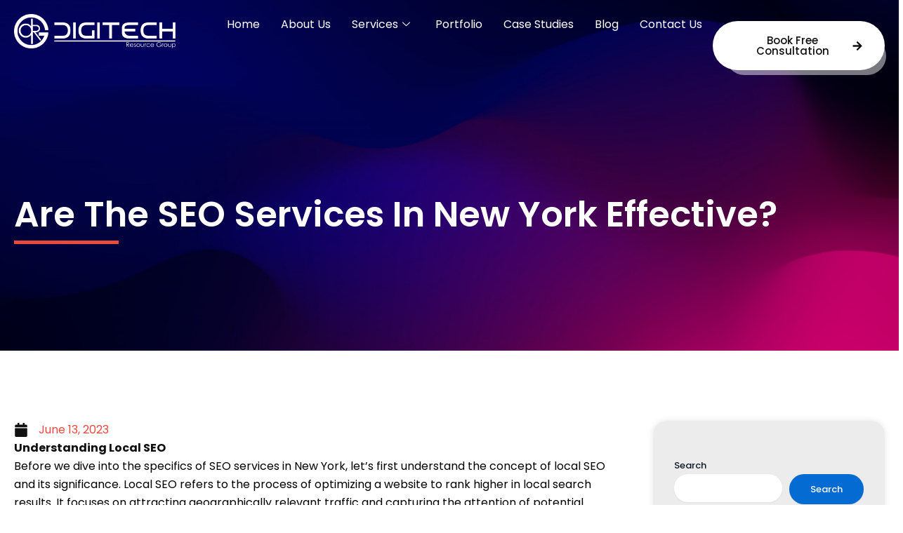

--- FILE ---
content_type: text/css
request_url: https://www.tdtrg.com/wp-content/uploads/elementor/css/post-6.css?ver=1768575985
body_size: 1658
content:
.elementor-kit-6{--e-global-color-primary:#6EC1E4;--e-global-color-secondary:#54595F;--e-global-color-text:#7A7A7A;--e-global-color-accent:#61CE70;--e-global-color-b486025:#E84B3E;--e-global-color-68f0888:#00ABEC;--e-global-color-b53a070:#2C2762;--e-global-color-5e25f79:#D8D8D8;--e-global-color-431790a:#F7007D;--e-global-color-0d489f0:#4B507D;--e-global-typography-primary-font-family:"Roboto";--e-global-typography-primary-font-weight:600;--e-global-typography-secondary-font-family:"Roboto Slab";--e-global-typography-secondary-font-weight:400;--e-global-typography-text-font-family:"Roboto";--e-global-typography-text-font-weight:400;--e-global-typography-accent-font-family:"Roboto";--e-global-typography-accent-font-weight:500;font-family:"Poppins", Sans-serif;}.elementor-kit-6 e-page-transition{background-color:#FFBC7D;}.elementor-kit-6 h2{color:var( --e-global-color-astglobalcolor6 );}.elementor-kit-6 h3{color:var( --e-global-color-astglobalcolor6 );}.elementor-kit-6 h4{color:var( --e-global-color-astglobalcolor6 );}.elementor-section.elementor-section-boxed > .elementor-container{max-width:1140px;}.e-con{--container-max-width:1140px;}.elementor-widget:not(:last-child){margin-block-end:20px;}.elementor-element{--widgets-spacing:20px 20px;--widgets-spacing-row:20px;--widgets-spacing-column:20px;}{}h1.entry-title{display:var(--page-title-display);}@media(max-width:1024px){.elementor-section.elementor-section-boxed > .elementor-container{max-width:1024px;}.e-con{--container-max-width:1024px;}}@media(max-width:767px){.elementor-section.elementor-section-boxed > .elementor-container{max-width:767px;}.e-con{--container-max-width:767px;}}

--- FILE ---
content_type: text/css
request_url: https://www.tdtrg.com/wp-content/uploads/elementor/css/post-240.css?ver=1768575986
body_size: 20950
content:
.elementor-240 .elementor-element.elementor-element-453187e{--display:flex;--flex-direction:column;--container-widget-width:100%;--container-widget-height:initial;--container-widget-flex-grow:0;--container-widget-align-self:initial;--flex-wrap-mobile:wrap;--margin-top:0px;--margin-bottom:0px;--margin-left:0px;--margin-right:0px;--padding-top:20px;--padding-bottom:20px;--padding-left:20px;--padding-right:20px;--z-index:99;}.elementor-240 .elementor-element.elementor-element-453187e:not(.elementor-motion-effects-element-type-background), .elementor-240 .elementor-element.elementor-element-453187e > .elementor-motion-effects-container > .elementor-motion-effects-layer{background-color:#02010100;}.elementor-240 .elementor-element.elementor-element-41d3441{--display:flex;--flex-direction:row;--container-widget-width:calc( ( 1 - var( --container-widget-flex-grow ) ) * 100% );--container-widget-height:100%;--container-widget-flex-grow:1;--container-widget-align-self:stretch;--flex-wrap-mobile:wrap;--align-items:center;--margin-top:0px;--margin-bottom:0px;--margin-left:0px;--margin-right:0px;--padding-top:0px;--padding-bottom:0px;--padding-left:0px;--padding-right:0px;}.elementor-240 .elementor-element.elementor-element-814a6c0{--display:flex;--margin-top:0px;--margin-bottom:0px;--margin-left:0px;--margin-right:0px;--padding-top:0px;--padding-bottom:0px;--padding-left:0px;--padding-right:0px;}.elementor-widget-image .widget-image-caption{color:var( --e-global-color-text );font-family:var( --e-global-typography-text-font-family ), Sans-serif;font-weight:var( --e-global-typography-text-font-weight );}.elementor-240 .elementor-element.elementor-element-5f69b95 > .elementor-widget-container{margin:0px 0px 0px 0px;padding:0px 0px 0px 0px;}.elementor-240 .elementor-element.elementor-element-5f69b95{text-align:start;}.elementor-240 .elementor-element.elementor-element-5f69b95 img{width:100%;}.elementor-240 .elementor-element.elementor-element-996a64d{--display:flex;--margin-top:0px;--margin-bottom:0px;--margin-left:0px;--margin-right:0px;--padding-top:0px;--padding-bottom:0px;--padding-left:0px;--padding-right:0px;}.elementor-240 .elementor-element.elementor-element-403f867 .elementskit-menu-container{height:30px;border-radius:0px 0px 0px 0px;}.elementor-240 .elementor-element.elementor-element-403f867 .elementskit-navbar-nav > li > a{font-family:"Poppins", Sans-serif;font-size:16px;font-weight:400;color:var( --e-global-color-astglobalcolor4 );padding:0px 15px 0px 15px;}.elementor-240 .elementor-element.elementor-element-403f867 .elementskit-navbar-nav > li > a:hover{color:var( --e-global-color-b486025 );}.elementor-240 .elementor-element.elementor-element-403f867 .elementskit-navbar-nav > li > a:focus{color:var( --e-global-color-b486025 );}.elementor-240 .elementor-element.elementor-element-403f867 .elementskit-navbar-nav > li > a:active{color:var( --e-global-color-b486025 );}.elementor-240 .elementor-element.elementor-element-403f867 .elementskit-navbar-nav > li:hover > a{color:var( --e-global-color-b486025 );}.elementor-240 .elementor-element.elementor-element-403f867 .elementskit-navbar-nav > li:hover > a .elementskit-submenu-indicator{color:var( --e-global-color-b486025 );}.elementor-240 .elementor-element.elementor-element-403f867 .elementskit-navbar-nav > li > a:hover .elementskit-submenu-indicator{color:var( --e-global-color-b486025 );}.elementor-240 .elementor-element.elementor-element-403f867 .elementskit-navbar-nav > li > a:focus .elementskit-submenu-indicator{color:var( --e-global-color-b486025 );}.elementor-240 .elementor-element.elementor-element-403f867 .elementskit-navbar-nav > li > a:active .elementskit-submenu-indicator{color:var( --e-global-color-b486025 );}.elementor-240 .elementor-element.elementor-element-403f867 .elementskit-navbar-nav > li > a .elementskit-submenu-indicator{color:var( --e-global-color-astglobalcolor4 );fill:var( --e-global-color-astglobalcolor4 );}.elementor-240 .elementor-element.elementor-element-403f867 .elementskit-navbar-nav > li > a .ekit-submenu-indicator-icon{color:var( --e-global-color-astglobalcolor4 );fill:var( --e-global-color-astglobalcolor4 );}.elementor-240 .elementor-element.elementor-element-403f867 .elementskit-navbar-nav .elementskit-submenu-panel > li > a{padding:15px 15px 15px 15px;color:#000000;}.elementor-240 .elementor-element.elementor-element-403f867 .elementskit-navbar-nav .elementskit-submenu-panel > li > a:hover{color:#707070;}.elementor-240 .elementor-element.elementor-element-403f867 .elementskit-navbar-nav .elementskit-submenu-panel > li > a:focus{color:#707070;}.elementor-240 .elementor-element.elementor-element-403f867 .elementskit-navbar-nav .elementskit-submenu-panel > li > a:active{color:#707070;}.elementor-240 .elementor-element.elementor-element-403f867 .elementskit-navbar-nav .elementskit-submenu-panel > li:hover > a{color:#707070;}.elementor-240 .elementor-element.elementor-element-403f867 .elementskit-navbar-nav .elementskit-submenu-panel > li.current-menu-item > a{color:#707070 !important;}.elementor-240 .elementor-element.elementor-element-403f867 .elementskit-submenu-panel{padding:15px 0px 15px 0px;}.elementor-240 .elementor-element.elementor-element-403f867 .elementskit-navbar-nav .elementskit-submenu-panel{border-radius:0px 0px 0px 0px;min-width:220px;}.elementor-240 .elementor-element.elementor-element-403f867 .elementskit-menu-hamburger{float:right;}.elementor-240 .elementor-element.elementor-element-403f867 .elementskit-menu-hamburger .elementskit-menu-hamburger-icon{background-color:rgba(0, 0, 0, 0.5);}.elementor-240 .elementor-element.elementor-element-403f867 .elementskit-menu-hamburger > .ekit-menu-icon{color:rgba(0, 0, 0, 0.5);}.elementor-240 .elementor-element.elementor-element-403f867 .elementskit-menu-hamburger:hover .elementskit-menu-hamburger-icon{background-color:rgba(0, 0, 0, 0.5);}.elementor-240 .elementor-element.elementor-element-403f867 .elementskit-menu-hamburger:hover > .ekit-menu-icon{color:rgba(0, 0, 0, 0.5);}.elementor-240 .elementor-element.elementor-element-403f867 .elementskit-menu-close{color:rgba(51, 51, 51, 1);}.elementor-240 .elementor-element.elementor-element-403f867 .elementskit-menu-close:hover{color:rgba(0, 0, 0, 0.5);}.elementor-240 .elementor-element.elementor-element-3b649cc{--display:flex;--margin-top:0px;--margin-bottom:0px;--margin-left:0px;--margin-right:0px;--padding-top:0px;--padding-bottom:0px;--padding-left:0px;--padding-right:0px;}.elementor-widget-button .elementor-button{background-color:var( --e-global-color-accent );font-family:var( --e-global-typography-accent-font-family ), Sans-serif;font-weight:var( --e-global-typography-accent-font-weight );}.elementor-240 .elementor-element.elementor-element-5eacbe0 .elementor-button{background-color:var( --e-global-color-astglobalcolor4 );font-family:"Poppins", Sans-serif;font-size:15px;font-weight:500;text-transform:capitalize;fill:var( --e-global-color-astglobalcolor6 );color:var( --e-global-color-astglobalcolor6 );box-shadow:10px 15px 0px -8px rgba(255, 255, 255, 0.47);border-radius:100px 100px 100px 100px;padding:20px 30px 20px 30px;}.elementor-240 .elementor-element.elementor-element-5eacbe0 .elementor-button:hover, .elementor-240 .elementor-element.elementor-element-5eacbe0 .elementor-button:focus{background-color:var( --e-global-color-b486025 );color:var( --e-global-color-astglobalcolor4 );}.elementor-240 .elementor-element.elementor-element-5eacbe0{width:auto;max-width:auto;}.elementor-240 .elementor-element.elementor-element-5eacbe0 > .elementor-widget-container{margin:10px 0px 0px 0px;}.elementor-240 .elementor-element.elementor-element-5eacbe0 .elementor-button-content-wrapper{flex-direction:row-reverse;}.elementor-240 .elementor-element.elementor-element-5eacbe0 .elementor-button .elementor-button-content-wrapper{gap:12px;}.elementor-240 .elementor-element.elementor-element-5eacbe0 .elementor-button:hover svg, .elementor-240 .elementor-element.elementor-element-5eacbe0 .elementor-button:focus svg{fill:var( --e-global-color-astglobalcolor4 );}.elementor-240 .elementor-element.elementor-element-70c1e04{--display:flex;--flex-direction:column;--container-widget-width:100%;--container-widget-height:initial;--container-widget-flex-grow:0;--container-widget-align-self:initial;--flex-wrap-mobile:wrap;--margin-top:0px;--margin-bottom:0px;--margin-left:0px;--margin-right:0px;--padding-top:20px;--padding-bottom:20px;--padding-left:20px;--padding-right:20px;--z-index:99;}.elementor-240 .elementor-element.elementor-element-70c1e04:not(.elementor-motion-effects-element-type-background), .elementor-240 .elementor-element.elementor-element-70c1e04 > .elementor-motion-effects-container > .elementor-motion-effects-layer{background-color:var( --e-global-color-b53a070 );}.elementor-240 .elementor-element.elementor-element-9216fb8{--display:flex;--flex-direction:row;--container-widget-width:calc( ( 1 - var( --container-widget-flex-grow ) ) * 100% );--container-widget-height:100%;--container-widget-flex-grow:1;--container-widget-align-self:stretch;--flex-wrap-mobile:wrap;--align-items:center;--margin-top:0px;--margin-bottom:0px;--margin-left:0px;--margin-right:0px;--padding-top:0px;--padding-bottom:0px;--padding-left:0px;--padding-right:0px;}.elementor-240 .elementor-element.elementor-element-2b7b13b{--display:flex;--margin-top:0px;--margin-bottom:0px;--margin-left:0px;--margin-right:0px;--padding-top:0px;--padding-bottom:0px;--padding-left:0px;--padding-right:0px;}.elementor-240 .elementor-element.elementor-element-100741d{--display:flex;--margin-top:0px;--margin-bottom:0px;--margin-left:0px;--margin-right:0px;--padding-top:0px;--padding-bottom:0px;--padding-left:0px;--padding-right:0px;}.elementor-widget-nav-menu .elementor-nav-menu .elementor-item{font-family:var( --e-global-typography-primary-font-family ), Sans-serif;font-weight:var( --e-global-typography-primary-font-weight );}.elementor-widget-nav-menu .elementor-nav-menu--main .elementor-item{color:var( --e-global-color-text );fill:var( --e-global-color-text );}.elementor-widget-nav-menu .elementor-nav-menu--main .elementor-item:hover,
					.elementor-widget-nav-menu .elementor-nav-menu--main .elementor-item.elementor-item-active,
					.elementor-widget-nav-menu .elementor-nav-menu--main .elementor-item.highlighted,
					.elementor-widget-nav-menu .elementor-nav-menu--main .elementor-item:focus{color:var( --e-global-color-accent );fill:var( --e-global-color-accent );}.elementor-widget-nav-menu .elementor-nav-menu--main:not(.e--pointer-framed) .elementor-item:before,
					.elementor-widget-nav-menu .elementor-nav-menu--main:not(.e--pointer-framed) .elementor-item:after{background-color:var( --e-global-color-accent );}.elementor-widget-nav-menu .e--pointer-framed .elementor-item:before,
					.elementor-widget-nav-menu .e--pointer-framed .elementor-item:after{border-color:var( --e-global-color-accent );}.elementor-widget-nav-menu{--e-nav-menu-divider-color:var( --e-global-color-text );}.elementor-widget-nav-menu .elementor-nav-menu--dropdown .elementor-item, .elementor-widget-nav-menu .elementor-nav-menu--dropdown  .elementor-sub-item{font-family:var( --e-global-typography-accent-font-family ), Sans-serif;font-weight:var( --e-global-typography-accent-font-weight );}.elementor-240 .elementor-element.elementor-element-c7fd893 .elementor-menu-toggle{margin-left:auto;background-color:var( --e-global-color-astglobalcolor4 );}.elementor-240 .elementor-element.elementor-element-c7fd893 .elementor-nav-menu--dropdown{background-color:var( --e-global-color-astglobalcolor4 );}.elementor-240 .elementor-element.elementor-element-c7fd893 .elementor-nav-menu--dropdown a:hover,
					.elementor-240 .elementor-element.elementor-element-c7fd893 .elementor-nav-menu--dropdown a:focus,
					.elementor-240 .elementor-element.elementor-element-c7fd893 .elementor-nav-menu--dropdown a.elementor-item-active,
					.elementor-240 .elementor-element.elementor-element-c7fd893 .elementor-nav-menu--dropdown a.highlighted,
					.elementor-240 .elementor-element.elementor-element-c7fd893 .elementor-menu-toggle:hover,
					.elementor-240 .elementor-element.elementor-element-c7fd893 .elementor-menu-toggle:focus{color:var( --e-global-color-astglobalcolor4 );}.elementor-240 .elementor-element.elementor-element-c7fd893 .elementor-nav-menu--dropdown a:hover,
					.elementor-240 .elementor-element.elementor-element-c7fd893 .elementor-nav-menu--dropdown a:focus,
					.elementor-240 .elementor-element.elementor-element-c7fd893 .elementor-nav-menu--dropdown a.elementor-item-active,
					.elementor-240 .elementor-element.elementor-element-c7fd893 .elementor-nav-menu--dropdown a.highlighted{background-color:var( --e-global-color-b486025 );}.elementor-240 .elementor-element.elementor-element-c7fd893 .elementor-nav-menu--dropdown .elementor-item, .elementor-240 .elementor-element.elementor-element-c7fd893 .elementor-nav-menu--dropdown  .elementor-sub-item{font-family:"Poppins", Sans-serif;font-weight:500;}.elementor-240 .elementor-element.elementor-element-c7fd893 .elementor-nav-menu--main .elementor-nav-menu--dropdown, .elementor-240 .elementor-element.elementor-element-c7fd893 .elementor-nav-menu__container.elementor-nav-menu--dropdown{box-shadow:0px 0px 10px 0px rgba(0,0,0,0.5);}.elementor-240 .elementor-element.elementor-element-c7fd893 div.elementor-menu-toggle{color:var( --e-global-color-b486025 );}.elementor-240 .elementor-element.elementor-element-c7fd893 div.elementor-menu-toggle svg{fill:var( --e-global-color-b486025 );}.elementor-240 .elementor-element.elementor-element-c7fd893 div.elementor-menu-toggle:hover, .elementor-240 .elementor-element.elementor-element-c7fd893 div.elementor-menu-toggle:focus{color:var( --e-global-color-astglobalcolor4 );}.elementor-240 .elementor-element.elementor-element-c7fd893 div.elementor-menu-toggle:hover svg, .elementor-240 .elementor-element.elementor-element-c7fd893 div.elementor-menu-toggle:focus svg{fill:var( --e-global-color-astglobalcolor4 );}.elementor-240 .elementor-element.elementor-element-c7fd893 .elementor-menu-toggle:hover, .elementor-240 .elementor-element.elementor-element-c7fd893 .elementor-menu-toggle:focus{background-color:var( --e-global-color-b486025 );}.elementor-240 .elementor-element.elementor-element-5e58284{--display:flex;--margin-top:0px;--margin-bottom:0px;--margin-left:0px;--margin-right:0px;--padding-top:0px;--padding-bottom:0px;--padding-left:0px;--padding-right:0px;}.elementor-240 .elementor-element.elementor-element-d62031c .elementor-button{background-color:var( --e-global-color-astglobalcolor4 );font-family:"Poppins", Sans-serif;font-size:15px;font-weight:500;text-transform:capitalize;fill:var( --e-global-color-astglobalcolor6 );color:var( --e-global-color-astglobalcolor6 );box-shadow:10px 15px 0px -8px rgba(255, 255, 255, 0.47);border-radius:100px 100px 100px 100px;padding:20px 30px 20px 30px;}.elementor-240 .elementor-element.elementor-element-d62031c .elementor-button:hover, .elementor-240 .elementor-element.elementor-element-d62031c .elementor-button:focus{background-color:var( --e-global-color-b486025 );color:var( --e-global-color-astglobalcolor4 );}.elementor-240 .elementor-element.elementor-element-d62031c{width:auto;max-width:auto;}.elementor-240 .elementor-element.elementor-element-d62031c > .elementor-widget-container{margin:0px 0px 0px 0px;}.elementor-240 .elementor-element.elementor-element-d62031c .elementor-button-content-wrapper{flex-direction:row-reverse;}.elementor-240 .elementor-element.elementor-element-d62031c .elementor-button .elementor-button-content-wrapper{gap:12px;}.elementor-240 .elementor-element.elementor-element-d62031c .elementor-button:hover svg, .elementor-240 .elementor-element.elementor-element-d62031c .elementor-button:focus svg{fill:var( --e-global-color-astglobalcolor4 );}.elementor-theme-builder-content-area{height:400px;}.elementor-location-header:before, .elementor-location-footer:before{content:"";display:table;clear:both;}@media(max-width:1024px){.elementor-240 .elementor-element.elementor-element-403f867 .elementskit-nav-identity-panel{padding:10px 0px 10px 0px;}.elementor-240 .elementor-element.elementor-element-403f867 .elementskit-menu-container{max-width:350px;border-radius:0px 0px 0px 0px;}.elementor-240 .elementor-element.elementor-element-403f867 .elementskit-navbar-nav > li > a{color:#000000;padding:10px 15px 10px 15px;}.elementor-240 .elementor-element.elementor-element-403f867 .elementskit-navbar-nav .elementskit-submenu-panel > li > a{padding:15px 15px 15px 15px;}.elementor-240 .elementor-element.elementor-element-403f867 .elementskit-navbar-nav .elementskit-submenu-panel{border-radius:0px 0px 0px 0px;}.elementor-240 .elementor-element.elementor-element-403f867 .elementskit-menu-hamburger{padding:8px 8px 8px 8px;width:45px;border-radius:3px;}.elementor-240 .elementor-element.elementor-element-403f867 .elementskit-menu-close{padding:8px 8px 8px 8px;margin:12px 12px 12px 12px;width:45px;border-radius:3px;}.elementor-240 .elementor-element.elementor-element-403f867 .elementskit-nav-logo > img{max-width:160px;max-height:60px;}.elementor-240 .elementor-element.elementor-element-403f867 .elementskit-nav-logo{margin:5px 0px 5px 0px;padding:5px 5px 5px 5px;}.elementor-240 .elementor-element.elementor-element-d3af68d{text-align:start;}.elementor-240 .elementor-element.elementor-element-d3af68d img{width:100%;}.elementor-240 .elementor-element.elementor-element-c7fd893 .elementor-nav-menu--dropdown .elementor-item, .elementor-240 .elementor-element.elementor-element-c7fd893 .elementor-nav-menu--dropdown  .elementor-sub-item{font-size:16px;}.elementor-240 .elementor-element.elementor-element-c7fd893 .elementor-nav-menu--dropdown a{padding-left:25px;padding-right:25px;padding-top:15px;padding-bottom:15px;}.elementor-240 .elementor-element.elementor-element-c7fd893 .elementor-nav-menu--main > .elementor-nav-menu > li > .elementor-nav-menu--dropdown, .elementor-240 .elementor-element.elementor-element-c7fd893 .elementor-nav-menu__container.elementor-nav-menu--dropdown{margin-top:29px !important;}.elementor-240 .elementor-element.elementor-element-c7fd893{--nav-menu-icon-size:26px;}.elementor-240 .elementor-element.elementor-element-c7fd893 .elementor-menu-toggle{border-width:0px;border-radius:100px;}}@media(max-width:767px){.elementor-240 .elementor-element.elementor-element-403f867 .elementskit-nav-logo > img{max-width:120px;max-height:50px;}.elementor-240 .elementor-element.elementor-element-70c1e04{--padding-top:20px;--padding-bottom:20px;--padding-left:20px;--padding-right:20px;}.elementor-240 .elementor-element.elementor-element-9216fb8{--flex-direction:row;--container-widget-width:initial;--container-widget-height:100%;--container-widget-flex-grow:1;--container-widget-align-self:stretch;--flex-wrap-mobile:wrap;--justify-content:space-between;}.elementor-240 .elementor-element.elementor-element-2b7b13b{--width:50%;}.elementor-240 .elementor-element.elementor-element-d3af68d > .elementor-widget-container{margin:0px 0px 0px 0px;}.elementor-240 .elementor-element.elementor-element-d3af68d{text-align:start;}.elementor-240 .elementor-element.elementor-element-d3af68d img{width:100%;}.elementor-240 .elementor-element.elementor-element-100741d{--width:42%;--align-items:flex-end;--container-widget-width:calc( ( 1 - var( --container-widget-flex-grow ) ) * 100% );--margin-top:0px;--margin-bottom:0px;--margin-left:0px;--margin-right:0px;}.elementor-240 .elementor-element.elementor-element-c7fd893 > .elementor-widget-container{padding:5px 5px 5px 5px;border-radius:100px 100px 100px 100px;}.elementor-240 .elementor-element.elementor-element-c7fd893 .elementor-nav-menu--main > .elementor-nav-menu > li > .elementor-nav-menu--dropdown, .elementor-240 .elementor-element.elementor-element-c7fd893 .elementor-nav-menu__container.elementor-nav-menu--dropdown{margin-top:37px !important;}.elementor-240 .elementor-element.elementor-element-c7fd893{--nav-menu-icon-size:25px;}.elementor-240 .elementor-element.elementor-element-c7fd893 .elementor-menu-toggle{border-radius:100px;}.elementor-240 .elementor-element.elementor-element-d62031c{z-index:-99;}}@media(min-width:768px){.elementor-240 .elementor-element.elementor-element-453187e{--content-width:1400px;}.elementor-240 .elementor-element.elementor-element-814a6c0{--width:30%;}.elementor-240 .elementor-element.elementor-element-3b649cc{--width:32%;}.elementor-240 .elementor-element.elementor-element-70c1e04{--content-width:1400px;}.elementor-240 .elementor-element.elementor-element-2b7b13b{--width:30%;}.elementor-240 .elementor-element.elementor-element-5e58284{--width:32%;}}@media(max-width:1024px) and (min-width:768px){.elementor-240 .elementor-element.elementor-element-2b7b13b{--width:60%;}.elementor-240 .elementor-element.elementor-element-100741d{--width:40%;}.elementor-240 .elementor-element.elementor-element-5e58284{--width:70%;}}

--- FILE ---
content_type: text/css
request_url: https://www.tdtrg.com/wp-content/uploads/elementor/css/post-293.css?ver=1768575986
body_size: 18507
content:
.elementor-293 .elementor-element.elementor-element-f356ec2{--display:flex;--flex-direction:column;--container-widget-width:100%;--container-widget-height:initial;--container-widget-flex-grow:0;--container-widget-align-self:initial;--flex-wrap-mobile:wrap;--margin-top:0px;--margin-bottom:0px;--margin-left:0px;--margin-right:0px;--padding-top:80px;--padding-bottom:30px;--padding-left:20px;--padding-right:20px;}.elementor-293 .elementor-element.elementor-element-f356ec2:not(.elementor-motion-effects-element-type-background), .elementor-293 .elementor-element.elementor-element-f356ec2 > .elementor-motion-effects-container > .elementor-motion-effects-layer{background-image:url("https://www.tdtrg.com/wp-content/uploads/2025/02/Footer-Image.jpg");background-position:center center;background-repeat:no-repeat;background-size:cover;}.elementor-293 .elementor-element.elementor-element-b8d2074{--display:flex;--flex-direction:row;--container-widget-width:initial;--container-widget-height:100%;--container-widget-flex-grow:1;--container-widget-align-self:stretch;--flex-wrap-mobile:wrap;--margin-top:0px;--margin-bottom:0px;--margin-left:0px;--margin-right:0px;--padding-top:0px;--padding-bottom:0px;--padding-left:0px;--padding-right:0px;}.elementor-293 .elementor-element.elementor-element-636b6d4{--display:flex;--margin-top:0px;--margin-bottom:0px;--margin-left:0px;--margin-right:0px;--padding-top:0px;--padding-bottom:0px;--padding-left:0px;--padding-right:40px;}.elementor-widget-image .widget-image-caption{color:var( --e-global-color-text );font-family:var( --e-global-typography-text-font-family ), Sans-serif;font-weight:var( --e-global-typography-text-font-weight );}.elementor-293 .elementor-element.elementor-element-6e97be8 > .elementor-widget-container{margin:0px 0px 0px 0px;padding:0px 0px 0px 0px;}.elementor-293 .elementor-element.elementor-element-6e97be8{text-align:start;}.elementor-293 .elementor-element.elementor-element-6e97be8 img{width:50%;}.elementor-widget-text-editor{font-family:var( --e-global-typography-text-font-family ), Sans-serif;font-weight:var( --e-global-typography-text-font-weight );color:var( --e-global-color-text );}.elementor-widget-text-editor.elementor-drop-cap-view-stacked .elementor-drop-cap{background-color:var( --e-global-color-primary );}.elementor-widget-text-editor.elementor-drop-cap-view-framed .elementor-drop-cap, .elementor-widget-text-editor.elementor-drop-cap-view-default .elementor-drop-cap{color:var( --e-global-color-primary );border-color:var( --e-global-color-primary );}.elementor-293 .elementor-element.elementor-element-0877d3e > .elementor-widget-container{margin:20px 0px 20px 0px;padding:0px 0px 0px 0px;}.elementor-293 .elementor-element.elementor-element-0877d3e.elementor-element{--flex-grow:0;--flex-shrink:0;}.elementor-293 .elementor-element.elementor-element-0877d3e{font-family:"Poppins", Sans-serif;font-size:16px;font-weight:400;color:var( --e-global-color-astglobalcolor4 );}.elementor-293 .elementor-element.elementor-element-0877d3e p{margin-block-end:0px;}.elementor-293 .elementor-element.elementor-element-fafe612{--grid-template-columns:repeat(0, auto);--icon-size:18px;--grid-column-gap:10px;--grid-row-gap:0px;}.elementor-293 .elementor-element.elementor-element-fafe612 .elementor-widget-container{text-align:left;}.elementor-293 .elementor-element.elementor-element-fafe612 > .elementor-widget-container{margin:0px 0px 0px 0px;}.elementor-293 .elementor-element.elementor-element-fafe612 .elementor-social-icon{background-color:var( --e-global-color-0d489f0 );}.elementor-293 .elementor-element.elementor-element-fafe612 .elementor-social-icon i{color:var( --e-global-color-5e25f79 );}.elementor-293 .elementor-element.elementor-element-fafe612 .elementor-social-icon svg{fill:var( --e-global-color-5e25f79 );}.elementor-293 .elementor-element.elementor-element-fafe612 .elementor-social-icon:hover{background-color:var( --e-global-color-astglobalcolor4 );}.elementor-293 .elementor-element.elementor-element-fafe612 .elementor-social-icon:hover i{color:var( --e-global-color-b486025 );}.elementor-293 .elementor-element.elementor-element-fafe612 .elementor-social-icon:hover svg{fill:var( --e-global-color-b486025 );}.elementor-293 .elementor-element.elementor-element-3ae5627{--display:flex;--margin-top:0px;--margin-bottom:0px;--margin-left:0px;--margin-right:0px;--padding-top:0px;--padding-bottom:0px;--padding-left:0px;--padding-right:0px;}.elementor-widget-heading .elementor-heading-title{font-family:var( --e-global-typography-primary-font-family ), Sans-serif;font-weight:var( --e-global-typography-primary-font-weight );color:var( --e-global-color-primary );}.elementor-293 .elementor-element.elementor-element-89dd4ee .elementor-heading-title{font-family:"Poppins", Sans-serif;font-size:24px;font-weight:600;color:var( --e-global-color-astglobalcolor4 );}.elementor-widget-icon-list .elementor-icon-list-item:not(:last-child):after{border-color:var( --e-global-color-text );}.elementor-widget-icon-list .elementor-icon-list-icon i{color:var( --e-global-color-primary );}.elementor-widget-icon-list .elementor-icon-list-icon svg{fill:var( --e-global-color-primary );}.elementor-widget-icon-list .elementor-icon-list-item > .elementor-icon-list-text, .elementor-widget-icon-list .elementor-icon-list-item > a{font-family:var( --e-global-typography-text-font-family ), Sans-serif;font-weight:var( --e-global-typography-text-font-weight );}.elementor-widget-icon-list .elementor-icon-list-text{color:var( --e-global-color-secondary );}.elementor-293 .elementor-element.elementor-element-1378651 > .elementor-widget-container{margin:10px 0px 0px 0px;}.elementor-293 .elementor-element.elementor-element-1378651 .elementor-icon-list-items:not(.elementor-inline-items) .elementor-icon-list-item:not(:last-child){padding-block-end:calc(12px/2);}.elementor-293 .elementor-element.elementor-element-1378651 .elementor-icon-list-items:not(.elementor-inline-items) .elementor-icon-list-item:not(:first-child){margin-block-start:calc(12px/2);}.elementor-293 .elementor-element.elementor-element-1378651 .elementor-icon-list-items.elementor-inline-items .elementor-icon-list-item{margin-inline:calc(12px/2);}.elementor-293 .elementor-element.elementor-element-1378651 .elementor-icon-list-items.elementor-inline-items{margin-inline:calc(-12px/2);}.elementor-293 .elementor-element.elementor-element-1378651 .elementor-icon-list-items.elementor-inline-items .elementor-icon-list-item:after{inset-inline-end:calc(-12px/2);}.elementor-293 .elementor-element.elementor-element-1378651 .elementor-icon-list-icon i{transition:color 0.3s;}.elementor-293 .elementor-element.elementor-element-1378651 .elementor-icon-list-icon svg{transition:fill 0.3s;}.elementor-293 .elementor-element.elementor-element-1378651{--e-icon-list-icon-size:14px;--icon-vertical-offset:0px;}.elementor-293 .elementor-element.elementor-element-1378651 .elementor-icon-list-item > .elementor-icon-list-text, .elementor-293 .elementor-element.elementor-element-1378651 .elementor-icon-list-item > a{font-family:"Poppins", Sans-serif;font-size:16px;font-weight:400;}.elementor-293 .elementor-element.elementor-element-1378651 .elementor-icon-list-text{color:var( --e-global-color-astglobalcolor4 );transition:color 0.3s;}.elementor-293 .elementor-element.elementor-element-1378651 .elementor-icon-list-item:hover .elementor-icon-list-text{color:var( --e-global-color-b486025 );}.elementor-293 .elementor-element.elementor-element-a078dbb{--display:flex;--margin-top:0px;--margin-bottom:0px;--margin-left:0px;--margin-right:0px;--padding-top:0px;--padding-bottom:0px;--padding-left:0px;--padding-right:0px;}.elementor-293 .elementor-element.elementor-element-f6514e9 .elementor-heading-title{font-family:"Poppins", Sans-serif;font-size:24px;font-weight:600;color:var( --e-global-color-astglobalcolor4 );}.elementor-293 .elementor-element.elementor-element-d6bdb8e > .elementor-widget-container{margin:10px 0px 0px 0px;}.elementor-293 .elementor-element.elementor-element-d6bdb8e .elementor-icon-list-items:not(.elementor-inline-items) .elementor-icon-list-item:not(:last-child){padding-block-end:calc(12px/2);}.elementor-293 .elementor-element.elementor-element-d6bdb8e .elementor-icon-list-items:not(.elementor-inline-items) .elementor-icon-list-item:not(:first-child){margin-block-start:calc(12px/2);}.elementor-293 .elementor-element.elementor-element-d6bdb8e .elementor-icon-list-items.elementor-inline-items .elementor-icon-list-item{margin-inline:calc(12px/2);}.elementor-293 .elementor-element.elementor-element-d6bdb8e .elementor-icon-list-items.elementor-inline-items{margin-inline:calc(-12px/2);}.elementor-293 .elementor-element.elementor-element-d6bdb8e .elementor-icon-list-items.elementor-inline-items .elementor-icon-list-item:after{inset-inline-end:calc(-12px/2);}.elementor-293 .elementor-element.elementor-element-d6bdb8e .elementor-icon-list-icon i{transition:color 0.3s;}.elementor-293 .elementor-element.elementor-element-d6bdb8e .elementor-icon-list-icon svg{transition:fill 0.3s;}.elementor-293 .elementor-element.elementor-element-d6bdb8e{--e-icon-list-icon-size:14px;--icon-vertical-offset:0px;}.elementor-293 .elementor-element.elementor-element-d6bdb8e .elementor-icon-list-item > .elementor-icon-list-text, .elementor-293 .elementor-element.elementor-element-d6bdb8e .elementor-icon-list-item > a{font-family:"Poppins", Sans-serif;font-size:16px;font-weight:400;}.elementor-293 .elementor-element.elementor-element-d6bdb8e .elementor-icon-list-text{color:var( --e-global-color-astglobalcolor4 );transition:color 0.3s;}.elementor-293 .elementor-element.elementor-element-d6bdb8e .elementor-icon-list-item:hover .elementor-icon-list-text{color:var( --e-global-color-b486025 );}.elementor-293 .elementor-element.elementor-element-0e71fde{--display:flex;--margin-top:0px;--margin-bottom:0px;--margin-left:0px;--margin-right:0px;--padding-top:0px;--padding-bottom:0px;--padding-left:0px;--padding-right:0px;}.elementor-293 .elementor-element.elementor-element-99dd644 .elementor-heading-title{font-family:"Poppins", Sans-serif;font-size:24px;font-weight:600;color:var( --e-global-color-astglobalcolor4 );}.elementor-293 .elementor-element.elementor-element-deac365 > .elementor-widget-container{margin:10px 0px 0px 0px;}.elementor-293 .elementor-element.elementor-element-deac365 .elementor-icon-list-items:not(.elementor-inline-items) .elementor-icon-list-item:not(:last-child){padding-block-end:calc(12px/2);}.elementor-293 .elementor-element.elementor-element-deac365 .elementor-icon-list-items:not(.elementor-inline-items) .elementor-icon-list-item:not(:first-child){margin-block-start:calc(12px/2);}.elementor-293 .elementor-element.elementor-element-deac365 .elementor-icon-list-items.elementor-inline-items .elementor-icon-list-item{margin-inline:calc(12px/2);}.elementor-293 .elementor-element.elementor-element-deac365 .elementor-icon-list-items.elementor-inline-items{margin-inline:calc(-12px/2);}.elementor-293 .elementor-element.elementor-element-deac365 .elementor-icon-list-items.elementor-inline-items .elementor-icon-list-item:after{inset-inline-end:calc(-12px/2);}.elementor-293 .elementor-element.elementor-element-deac365 .elementor-icon-list-icon i{transition:color 0.3s;}.elementor-293 .elementor-element.elementor-element-deac365 .elementor-icon-list-icon svg{transition:fill 0.3s;}.elementor-293 .elementor-element.elementor-element-deac365{--e-icon-list-icon-size:14px;--icon-vertical-offset:0px;}.elementor-293 .elementor-element.elementor-element-deac365 .elementor-icon-list-item > .elementor-icon-list-text, .elementor-293 .elementor-element.elementor-element-deac365 .elementor-icon-list-item > a{font-family:"Poppins", Sans-serif;font-size:16px;font-weight:400;}.elementor-293 .elementor-element.elementor-element-deac365 .elementor-icon-list-text{color:var( --e-global-color-astglobalcolor4 );transition:color 0.3s;}.elementor-293 .elementor-element.elementor-element-deac365 .elementor-icon-list-item:hover .elementor-icon-list-text{color:var( --e-global-color-astglobalcolor4 );}.elementor-293 .elementor-element.elementor-element-68bfb44{--display:flex;--flex-direction:row;--container-widget-width:calc( ( 1 - var( --container-widget-flex-grow ) ) * 100% );--container-widget-height:100%;--container-widget-flex-grow:1;--container-widget-align-self:stretch;--flex-wrap-mobile:wrap;--justify-content:center;--align-items:center;border-style:solid;--border-style:solid;border-width:1px 0px 0px 0px;--border-top-width:1px;--border-right-width:0px;--border-bottom-width:0px;--border-left-width:0px;border-color:#FFFFFF4D;--border-color:#FFFFFF4D;--margin-top:20px;--margin-bottom:0px;--margin-left:0px;--margin-right:0px;--padding-top:30px;--padding-bottom:0px;--padding-left:0px;--padding-right:0px;}.elementor-293 .elementor-element.elementor-element-68bfb44.e-con{--flex-grow:0;--flex-shrink:0;}.elementor-293 .elementor-element.elementor-element-4156394{--display:flex;--justify-content:center;--align-items:flex-start;--container-widget-width:calc( ( 1 - var( --container-widget-flex-grow ) ) * 100% );--margin-top:0px;--margin-bottom:0px;--margin-left:0px;--margin-right:0px;--padding-top:0px;--padding-bottom:0px;--padding-left:0px;--padding-right:40px;}.elementor-293 .elementor-element.elementor-element-e4fe4dd .elementor-heading-title{font-family:"Poppins", Sans-serif;font-size:15px;font-weight:400;-webkit-text-stroke-color:#000;stroke:#000;color:var( --e-global-color-astglobalcolor4 );}.elementor-293 .elementor-element.elementor-element-4e55ba1{--display:flex;--justify-content:center;--margin-top:0px;--margin-bottom:0px;--margin-left:0px;--margin-right:0px;--padding-top:0px;--padding-bottom:0px;--padding-left:0px;--padding-right:0px;}.elementor-293 .elementor-element.elementor-element-3b34175 > .elementor-widget-container{margin:0px 0px 0px 0px;}.elementor-293 .elementor-element.elementor-element-3b34175 .elementor-icon-list-items:not(.elementor-inline-items) .elementor-icon-list-item:not(:last-child){padding-block-end:calc(50px/2);}.elementor-293 .elementor-element.elementor-element-3b34175 .elementor-icon-list-items:not(.elementor-inline-items) .elementor-icon-list-item:not(:first-child){margin-block-start:calc(50px/2);}.elementor-293 .elementor-element.elementor-element-3b34175 .elementor-icon-list-items.elementor-inline-items .elementor-icon-list-item{margin-inline:calc(50px/2);}.elementor-293 .elementor-element.elementor-element-3b34175 .elementor-icon-list-items.elementor-inline-items{margin-inline:calc(-50px/2);}.elementor-293 .elementor-element.elementor-element-3b34175 .elementor-icon-list-items.elementor-inline-items .elementor-icon-list-item:after{inset-inline-end:calc(-50px/2);}.elementor-293 .elementor-element.elementor-element-3b34175 .elementor-icon-list-icon i{transition:color 0.3s;}.elementor-293 .elementor-element.elementor-element-3b34175 .elementor-icon-list-icon svg{transition:fill 0.3s;}.elementor-293 .elementor-element.elementor-element-3b34175{--e-icon-list-icon-size:14px;--icon-vertical-offset:0px;}.elementor-293 .elementor-element.elementor-element-3b34175 .elementor-icon-list-item > .elementor-icon-list-text, .elementor-293 .elementor-element.elementor-element-3b34175 .elementor-icon-list-item > a{font-family:"Poppins", Sans-serif;font-size:15px;font-weight:400;}.elementor-293 .elementor-element.elementor-element-3b34175 .elementor-icon-list-text{color:var( --e-global-color-astglobalcolor4 );transition:color 0.3s;}.elementor-293 .elementor-element.elementor-element-3b34175 .elementor-icon-list-item:hover .elementor-icon-list-text{color:var( --e-global-color-b486025 );}.elementor-theme-builder-content-area{height:400px;}.elementor-location-header:before, .elementor-location-footer:before{content:"";display:table;clear:both;}@media(max-width:1024px){.elementor-293 .elementor-element.elementor-element-b8d2074{--flex-direction:column;--container-widget-width:100%;--container-widget-height:initial;--container-widget-flex-grow:0;--container-widget-align-self:initial;--flex-wrap-mobile:wrap;}.elementor-293 .elementor-element.elementor-element-3ae5627{--margin-top:20px;--margin-bottom:0px;--margin-left:0px;--margin-right:0px;}.elementor-293 .elementor-element.elementor-element-a078dbb{--margin-top:20px;--margin-bottom:0px;--margin-left:0px;--margin-right:0px;}.elementor-293 .elementor-element.elementor-element-0e71fde{--margin-top:20px;--margin-bottom:0px;--margin-left:0px;--margin-right:0px;}}@media(max-width:767px){.elementor-293 .elementor-element.elementor-element-636b6d4{--padding-top:0px;--padding-bottom:0px;--padding-left:0px;--padding-right:0px;}.elementor-293 .elementor-element.elementor-element-6e97be8 img{width:70%;}.elementor-293 .elementor-element.elementor-element-0877d3e{width:100%;max-width:100%;}.elementor-293 .elementor-element.elementor-element-89dd4ee .elementor-heading-title{font-size:22px;}.elementor-293 .elementor-element.elementor-element-f6514e9 .elementor-heading-title{font-size:22px;}.elementor-293 .elementor-element.elementor-element-99dd644 .elementor-heading-title{font-size:22px;}.elementor-293 .elementor-element.elementor-element-68bfb44{--width:299px;border-width:0px 0px 0px 0px;--border-top-width:0px;--border-right-width:0px;--border-bottom-width:0px;--border-left-width:0px;--margin-top:0px;--margin-bottom:0px;--margin-left:0px;--margin-right:0px;}.elementor-293 .elementor-element.elementor-element-4156394{--padding-top:0px;--padding-bottom:0px;--padding-left:0px;--padding-right:0px;}.elementor-293 .elementor-element.elementor-element-e4fe4dd .elementor-heading-title{font-size:14px;line-height:1.5em;letter-spacing:0.3px;}}@media(min-width:768px){.elementor-293 .elementor-element.elementor-element-f356ec2{--content-width:1400px;}.elementor-293 .elementor-element.elementor-element-3ae5627{--width:50%;}.elementor-293 .elementor-element.elementor-element-a078dbb{--width:50%;}.elementor-293 .elementor-element.elementor-element-0e71fde{--width:50%;}.elementor-293 .elementor-element.elementor-element-4e55ba1{--width:50%;}}@media(max-width:1024px) and (min-width:768px){.elementor-293 .elementor-element.elementor-element-3ae5627{--width:100%;}.elementor-293 .elementor-element.elementor-element-a078dbb{--width:100%;}.elementor-293 .elementor-element.elementor-element-0e71fde{--width:100%;}.elementor-293 .elementor-element.elementor-element-4156394{--width:100%;}.elementor-293 .elementor-element.elementor-element-4e55ba1{--width:90%;}}

--- FILE ---
content_type: text/css
request_url: https://www.tdtrg.com/wp-content/uploads/elementor/css/post-17094.css?ver=1768576776
body_size: 9497
content:
.elementor-17094 .elementor-element.elementor-element-687d002{--display:flex;--min-height:500px;--flex-direction:column;--container-widget-width:calc( ( 1 - var( --container-widget-flex-grow ) ) * 100% );--container-widget-height:initial;--container-widget-flex-grow:0;--container-widget-align-self:initial;--flex-wrap-mobile:wrap;--justify-content:center;--align-items:flex-start;--margin-top:-120px;--margin-bottom:0px;--margin-left:0px;--margin-right:0px;--padding-top:0px;--padding-bottom:0px;--padding-left:20px;--padding-right:20px;}.elementor-17094 .elementor-element.elementor-element-687d002:not(.elementor-motion-effects-element-type-background), .elementor-17094 .elementor-element.elementor-element-687d002 > .elementor-motion-effects-container > .elementor-motion-effects-layer{background-image:url("https://www.tdtrg.com/wp-content/uploads/2025/02/Mask-group.png");background-position:center center;background-repeat:no-repeat;background-size:cover;}.elementor-17094 .elementor-element.elementor-element-0417277{--display:flex;--margin-top:120px;--margin-bottom:0px;--margin-left:0px;--margin-right:0px;--padding-top:0px;--padding-bottom:0px;--padding-left:0px;--padding-right:0px;}.elementor-widget-heading .elementor-heading-title{font-family:var( --e-global-typography-primary-font-family ), Sans-serif;font-weight:var( --e-global-typography-primary-font-weight );color:var( --e-global-color-primary );}.elementor-17094 .elementor-element.elementor-element-91554df{text-align:start;}.elementor-17094 .elementor-element.elementor-element-91554df .elementor-heading-title{font-family:"Poppins", Sans-serif;font-size:50px;font-weight:600;text-transform:capitalize;color:var( --e-global-color-astglobalcolor4 );}.elementor-widget-divider{--divider-color:var( --e-global-color-secondary );}.elementor-widget-divider .elementor-divider__text{color:var( --e-global-color-secondary );font-family:var( --e-global-typography-secondary-font-family ), Sans-serif;font-weight:var( --e-global-typography-secondary-font-weight );}.elementor-widget-divider.elementor-view-stacked .elementor-icon{background-color:var( --e-global-color-secondary );}.elementor-widget-divider.elementor-view-framed .elementor-icon, .elementor-widget-divider.elementor-view-default .elementor-icon{color:var( --e-global-color-secondary );border-color:var( --e-global-color-secondary );}.elementor-widget-divider.elementor-view-framed .elementor-icon, .elementor-widget-divider.elementor-view-default .elementor-icon svg{fill:var( --e-global-color-secondary );}.elementor-17094 .elementor-element.elementor-element-695c7df{--divider-border-style:solid;--divider-color:var( --e-global-color-b486025 );--divider-border-width:5px;}.elementor-17094 .elementor-element.elementor-element-695c7df .elementor-divider-separator{width:12%;margin:0 auto;margin-left:0;}.elementor-17094 .elementor-element.elementor-element-695c7df .elementor-divider{text-align:left;padding-block-start:2px;padding-block-end:2px;}.elementor-17094 .elementor-element.elementor-element-c54f10d{--display:flex;--flex-direction:column;--container-widget-width:100%;--container-widget-height:initial;--container-widget-flex-grow:0;--container-widget-align-self:initial;--flex-wrap-mobile:wrap;--margin-top:0px;--margin-bottom:0px;--margin-left:0px;--margin-right:0px;--padding-top:100px;--padding-bottom:100px;--padding-left:20px;--padding-right:20px;}.elementor-17094 .elementor-element.elementor-element-dd13c49{--display:flex;--flex-direction:row;--container-widget-width:initial;--container-widget-height:100%;--container-widget-flex-grow:1;--container-widget-align-self:stretch;--flex-wrap-mobile:wrap;--margin-top:0px;--margin-bottom:0px;--margin-left:0px;--margin-right:0px;--padding-top:0px;--padding-bottom:0px;--padding-left:0px;--padding-right:0px;}.elementor-17094 .elementor-element.elementor-element-c59b7dc{--display:flex;--margin-top:0px;--margin-bottom:0px;--margin-left:0px;--margin-right:0px;--padding-top:0px;--padding-bottom:0px;--padding-left:0px;--padding-right:50px;}.elementor-widget-post-info .elementor-icon-list-item:not(:last-child):after{border-color:var( --e-global-color-text );}.elementor-widget-post-info .elementor-icon-list-icon i{color:var( --e-global-color-primary );}.elementor-widget-post-info .elementor-icon-list-icon svg{fill:var( --e-global-color-primary );}.elementor-widget-post-info .elementor-icon-list-text, .elementor-widget-post-info .elementor-icon-list-text a{color:var( --e-global-color-secondary );}.elementor-widget-post-info .elementor-icon-list-item{font-family:var( --e-global-typography-text-font-family ), Sans-serif;font-weight:var( --e-global-typography-text-font-weight );}.elementor-17094 .elementor-element.elementor-element-115682e .elementor-icon-list-icon i{color:var( --e-global-color-astglobalcolor6 );font-size:20px;}.elementor-17094 .elementor-element.elementor-element-115682e .elementor-icon-list-icon svg{fill:var( --e-global-color-astglobalcolor6 );--e-icon-list-icon-size:20px;}.elementor-17094 .elementor-element.elementor-element-115682e .elementor-icon-list-icon{width:20px;}body:not(.rtl) .elementor-17094 .elementor-element.elementor-element-115682e .elementor-icon-list-text{padding-left:15px;}body.rtl .elementor-17094 .elementor-element.elementor-element-115682e .elementor-icon-list-text{padding-right:15px;}.elementor-17094 .elementor-element.elementor-element-115682e .elementor-icon-list-text, .elementor-17094 .elementor-element.elementor-element-115682e .elementor-icon-list-text a{color:var( --e-global-color-b486025 );}.elementor-17094 .elementor-element.elementor-element-115682e .elementor-icon-list-item{font-family:"Poppins", Sans-serif;font-weight:400;}.elementor-widget-theme-post-content{color:var( --e-global-color-text );font-family:var( --e-global-typography-text-font-family ), Sans-serif;font-weight:var( --e-global-typography-text-font-weight );}.elementor-17094 .elementor-element.elementor-element-d4fdd8d{color:#000000;font-family:"Poppins", Sans-serif;font-weight:400;}.elementor-17094 .elementor-element.elementor-element-9772400{--grid-side-margin:15px;--grid-column-gap:15px;--grid-row-gap:0px;--grid-bottom-margin:0px;}.elementor-17094 .elementor-element.elementor-element-9772400 .elementor-share-btn__icon{--e-share-buttons-icon-size:1.5em;}.elementor-17094 .elementor-element.elementor-element-9772400 .elementor-share-btn{border-width:2px;}.elementor-17094 .elementor-element.elementor-element-1f585db{--display:flex;--margin-top:20px;--margin-bottom:0px;--margin-left:0px;--margin-right:0px;--padding-top:0px;--padding-bottom:0px;--padding-left:0px;--padding-right:0px;}.elementor-widget-theme-post-featured-image .widget-image-caption{color:var( --e-global-color-text );font-family:var( --e-global-typography-text-font-family ), Sans-serif;font-weight:var( --e-global-typography-text-font-weight );}.elementor-17094 .elementor-element.elementor-element-418f090 > .elementor-widget-container{margin:20px 0px 0px 0px;}.elementor-17094 .elementor-element.elementor-element-418f090{text-align:start;}.elementor-17094 .elementor-element.elementor-element-418f090 img{width:100%;border-radius:20px 20px 20px 20px;}.elementor-17094 .elementor-element.elementor-element-39691bd{--display:flex;--border-radius:20px 20px 20px 20px;box-shadow:0px 0px 10px 0px rgba(0, 0, 0, 0.1);--margin-top:0px;--margin-bottom:0px;--margin-left:0px;--margin-right:0px;--padding-top:0px;--padding-bottom:0px;--padding-left:30px;--padding-right:30px;}.elementor-17094 .elementor-element.elementor-element-39691bd:not(.elementor-motion-effects-element-type-background), .elementor-17094 .elementor-element.elementor-element-39691bd > .elementor-motion-effects-container > .elementor-motion-effects-layer{background-color:#ECECEC;}.elementor-17094 .elementor-element.elementor-element-8adb93d > .elementor-widget-container{margin:50px 0px 50px 0px;}@media(max-width:1024px){ .elementor-17094 .elementor-element.elementor-element-9772400{--grid-side-margin:15px;--grid-column-gap:15px;--grid-row-gap:0px;--grid-bottom-margin:0px;}}@media(max-width:767px){.elementor-17094 .elementor-element.elementor-element-687d002{--min-height:450px;}.elementor-17094 .elementor-element.elementor-element-91554df .elementor-heading-title{font-size:34px;}.elementor-17094 .elementor-element.elementor-element-695c7df .elementor-divider{padding-block-start:0px;padding-block-end:0px;}.elementor-17094 .elementor-element.elementor-element-c59b7dc{--padding-top:0px;--padding-bottom:0px;--padding-left:0px;--padding-right:0px;}.elementor-17094 .elementor-element.elementor-element-d4fdd8d{font-size:17px;} .elementor-17094 .elementor-element.elementor-element-9772400{--grid-side-margin:15px;--grid-column-gap:15px;--grid-row-gap:0px;--grid-bottom-margin:0px;}.elementor-17094 .elementor-element.elementor-element-39691bd{--margin-top:20px;--margin-bottom:0px;--margin-left:0px;--margin-right:0px;}}@media(min-width:768px){.elementor-17094 .elementor-element.elementor-element-687d002{--content-width:1400px;}.elementor-17094 .elementor-element.elementor-element-c54f10d{--content-width:1400px;}.elementor-17094 .elementor-element.elementor-element-39691bd{--width:35%;}}@media(min-width:1025px){.elementor-17094 .elementor-element.elementor-element-687d002:not(.elementor-motion-effects-element-type-background), .elementor-17094 .elementor-element.elementor-element-687d002 > .elementor-motion-effects-container > .elementor-motion-effects-layer{background-attachment:fixed;}}

--- FILE ---
content_type: text/css
request_url: https://www.tdtrg.com/wp-content/uploads/elementor/css/post-261.css?ver=1768575987
body_size: 12131
content:
.elementor-261 .elementor-element.elementor-element-c62a8b6{--display:flex;--flex-direction:column;--container-widget-width:100%;--container-widget-height:initial;--container-widget-flex-grow:0;--container-widget-align-self:initial;--flex-wrap-mobile:wrap;--border-radius:20px 20px 20px 20px;box-shadow:0px 0px 10px 0px rgba(0,0,0,0.5);--margin-top:30px;--margin-bottom:0px;--margin-left:0px;--margin-right:0px;--padding-top:50px;--padding-bottom:50px;--padding-left:20px;--padding-right:20px;}.elementor-261 .elementor-element.elementor-element-c62a8b6:not(.elementor-motion-effects-element-type-background), .elementor-261 .elementor-element.elementor-element-c62a8b6 > .elementor-motion-effects-container > .elementor-motion-effects-layer{background-color:var( --e-global-color-astglobalcolor4 );background-image:url("https://www.tdtrg.com/wp-content/uploads/2025/02/Group-177.png");background-position:center center;background-repeat:no-repeat;background-size:cover;}.elementor-261 .elementor-element.elementor-element-cf656bc{--display:flex;--flex-direction:row;--container-widget-width:initial;--container-widget-height:100%;--container-widget-flex-grow:1;--container-widget-align-self:stretch;--flex-wrap-mobile:wrap;--margin-top:0px;--margin-bottom:0px;--margin-left:0px;--margin-right:0px;--padding-top:0px;--padding-bottom:0px;--padding-left:0px;--padding-right:0px;}.elementor-261 .elementor-element.elementor-element-a11214e{--display:flex;--margin-top:0px;--margin-bottom:0px;--margin-left:0px;--margin-right:0px;--padding-top:0px;--padding-bottom:0px;--padding-left:0px;--padding-right:30px;}.elementor-widget-heading .elementor-heading-title{font-family:var( --e-global-typography-primary-font-family ), Sans-serif;font-weight:var( --e-global-typography-primary-font-weight );color:var( --e-global-color-primary );}.elementor-261 .elementor-element.elementor-element-d26f97b .elementor-heading-title{font-family:"Poppins", Sans-serif;font-size:20px;font-weight:600;color:var( --e-global-color-astglobalcolor6 );}.elementor-widget-text-editor{font-family:var( --e-global-typography-text-font-family ), Sans-serif;font-weight:var( --e-global-typography-text-font-weight );color:var( --e-global-color-text );}.elementor-widget-text-editor.elementor-drop-cap-view-stacked .elementor-drop-cap{background-color:var( --e-global-color-primary );}.elementor-widget-text-editor.elementor-drop-cap-view-framed .elementor-drop-cap, .elementor-widget-text-editor.elementor-drop-cap-view-default .elementor-drop-cap{color:var( --e-global-color-primary );border-color:var( --e-global-color-primary );}.elementor-261 .elementor-element.elementor-element-44e54e9 > .elementor-widget-container{margin:10px 0px 0px 0px;}.elementor-261 .elementor-element.elementor-element-44e54e9{font-family:"Poppins", Sans-serif;font-size:16px;font-weight:400;color:var( --e-global-color-astglobalcolor6 );}.elementor-261 .elementor-element.elementor-element-44e54e9 p{margin-block-end:0px;}.elementor-261 .elementor-element.elementor-element-062e3e7{--display:flex;--margin-top:0px;--margin-bottom:0px;--margin-left:0px;--margin-right:0px;--padding-top:0px;--padding-bottom:0px;--padding-left:0px;--padding-right:0px;}.elementor-261 .elementor-element.elementor-element-ea2f0f2 .elementor-heading-title{font-family:"Poppins", Sans-serif;font-size:20px;font-weight:600;color:var( --e-global-color-astglobalcolor6 );}.elementor-widget-icon-list .elementor-icon-list-item:not(:last-child):after{border-color:var( --e-global-color-text );}.elementor-widget-icon-list .elementor-icon-list-icon i{color:var( --e-global-color-primary );}.elementor-widget-icon-list .elementor-icon-list-icon svg{fill:var( --e-global-color-primary );}.elementor-widget-icon-list .elementor-icon-list-item > .elementor-icon-list-text, .elementor-widget-icon-list .elementor-icon-list-item > a{font-family:var( --e-global-typography-text-font-family ), Sans-serif;font-weight:var( --e-global-typography-text-font-weight );}.elementor-widget-icon-list .elementor-icon-list-text{color:var( --e-global-color-secondary );}.elementor-261 .elementor-element.elementor-element-ad98789 > .elementor-widget-container{margin:10px 0px 0px 0px;}.elementor-261 .elementor-element.elementor-element-ad98789 .elementor-icon-list-items:not(.elementor-inline-items) .elementor-icon-list-item:not(:last-child){padding-block-end:calc(20px/2);}.elementor-261 .elementor-element.elementor-element-ad98789 .elementor-icon-list-items:not(.elementor-inline-items) .elementor-icon-list-item:not(:first-child){margin-block-start:calc(20px/2);}.elementor-261 .elementor-element.elementor-element-ad98789 .elementor-icon-list-items.elementor-inline-items .elementor-icon-list-item{margin-inline:calc(20px/2);}.elementor-261 .elementor-element.elementor-element-ad98789 .elementor-icon-list-items.elementor-inline-items{margin-inline:calc(-20px/2);}.elementor-261 .elementor-element.elementor-element-ad98789 .elementor-icon-list-items.elementor-inline-items .elementor-icon-list-item:after{inset-inline-end:calc(-20px/2);}.elementor-261 .elementor-element.elementor-element-ad98789 .elementor-icon-list-icon i{color:var( --e-global-color-astglobalcolor6 );transition:color 0.3s;}.elementor-261 .elementor-element.elementor-element-ad98789 .elementor-icon-list-icon svg{fill:var( --e-global-color-astglobalcolor6 );transition:fill 0.3s;}.elementor-261 .elementor-element.elementor-element-ad98789 .elementor-icon-list-item:hover .elementor-icon-list-icon i{color:var( --e-global-color-b486025 );}.elementor-261 .elementor-element.elementor-element-ad98789 .elementor-icon-list-item:hover .elementor-icon-list-icon svg{fill:var( --e-global-color-b486025 );}.elementor-261 .elementor-element.elementor-element-ad98789{--e-icon-list-icon-size:16px;--icon-vertical-align:flex-start;--icon-vertical-offset:4px;}.elementor-261 .elementor-element.elementor-element-ad98789 .elementor-icon-list-item > .elementor-icon-list-text, .elementor-261 .elementor-element.elementor-element-ad98789 .elementor-icon-list-item > a{font-family:"Poppins", Sans-serif;font-size:16px;font-weight:400;}.elementor-261 .elementor-element.elementor-element-ad98789 .elementor-icon-list-text{color:var( --e-global-color-astglobalcolor6 );transition:color 0.3s;}.elementor-261 .elementor-element.elementor-element-ad98789 .elementor-icon-list-item:hover .elementor-icon-list-text{color:var( --e-global-color-b486025 );}.elementor-261 .elementor-element.elementor-element-6b420fb{--display:flex;--margin-top:0px;--margin-bottom:0px;--margin-left:0px;--margin-right:0px;--padding-top:0px;--padding-bottom:0px;--padding-left:0px;--padding-right:0px;}.elementor-261 .elementor-element.elementor-element-d91e7a9 .elementor-heading-title{font-family:"Poppins", Sans-serif;font-size:20px;font-weight:600;color:var( --e-global-color-astglobalcolor6 );}.elementor-261 .elementor-element.elementor-element-e158ea5 > .elementor-widget-container{margin:10px 0px 0px 0px;}.elementor-261 .elementor-element.elementor-element-e158ea5 .elementor-icon-list-items:not(.elementor-inline-items) .elementor-icon-list-item:not(:last-child){padding-block-end:calc(20px/2);}.elementor-261 .elementor-element.elementor-element-e158ea5 .elementor-icon-list-items:not(.elementor-inline-items) .elementor-icon-list-item:not(:first-child){margin-block-start:calc(20px/2);}.elementor-261 .elementor-element.elementor-element-e158ea5 .elementor-icon-list-items.elementor-inline-items .elementor-icon-list-item{margin-inline:calc(20px/2);}.elementor-261 .elementor-element.elementor-element-e158ea5 .elementor-icon-list-items.elementor-inline-items{margin-inline:calc(-20px/2);}.elementor-261 .elementor-element.elementor-element-e158ea5 .elementor-icon-list-items.elementor-inline-items .elementor-icon-list-item:after{inset-inline-end:calc(-20px/2);}.elementor-261 .elementor-element.elementor-element-e158ea5 .elementor-icon-list-icon i{color:var( --e-global-color-astglobalcolor6 );transition:color 0.3s;}.elementor-261 .elementor-element.elementor-element-e158ea5 .elementor-icon-list-icon svg{fill:var( --e-global-color-astglobalcolor6 );transition:fill 0.3s;}.elementor-261 .elementor-element.elementor-element-e158ea5 .elementor-icon-list-item:hover .elementor-icon-list-icon i{color:var( --e-global-color-b486025 );}.elementor-261 .elementor-element.elementor-element-e158ea5 .elementor-icon-list-item:hover .elementor-icon-list-icon svg{fill:var( --e-global-color-b486025 );}.elementor-261 .elementor-element.elementor-element-e158ea5{--e-icon-list-icon-size:16px;--icon-vertical-align:flex-start;--icon-vertical-offset:4px;}.elementor-261 .elementor-element.elementor-element-e158ea5 .elementor-icon-list-item > .elementor-icon-list-text, .elementor-261 .elementor-element.elementor-element-e158ea5 .elementor-icon-list-item > a{font-family:"Poppins", Sans-serif;font-size:16px;font-weight:400;}.elementor-261 .elementor-element.elementor-element-e158ea5 .elementor-icon-list-text{color:var( --e-global-color-astglobalcolor6 );transition:color 0.3s;}.elementor-261 .elementor-element.elementor-element-e158ea5 .elementor-icon-list-item:hover .elementor-icon-list-text{color:var( --e-global-color-b486025 );}.elementor-261 .elementor-element.elementor-element-55c588b{--display:flex;--margin-top:0px;--margin-bottom:0px;--margin-left:0px;--margin-right:0px;--padding-top:0px;--padding-bottom:0px;--padding-left:0px;--padding-right:0px;}.elementor-261 .elementor-element.elementor-element-4cea329 .elementor-heading-title{font-family:"Poppins", Sans-serif;font-size:20px;font-weight:600;color:var( --e-global-color-astglobalcolor6 );}.elementor-261 .elementor-element.elementor-element-9b8cf39 > .elementor-widget-container{margin:10px 0px 0px 0px;}.elementor-261 .elementor-element.elementor-element-9b8cf39 .elementor-icon-list-items:not(.elementor-inline-items) .elementor-icon-list-item:not(:last-child){padding-block-end:calc(20px/2);}.elementor-261 .elementor-element.elementor-element-9b8cf39 .elementor-icon-list-items:not(.elementor-inline-items) .elementor-icon-list-item:not(:first-child){margin-block-start:calc(20px/2);}.elementor-261 .elementor-element.elementor-element-9b8cf39 .elementor-icon-list-items.elementor-inline-items .elementor-icon-list-item{margin-inline:calc(20px/2);}.elementor-261 .elementor-element.elementor-element-9b8cf39 .elementor-icon-list-items.elementor-inline-items{margin-inline:calc(-20px/2);}.elementor-261 .elementor-element.elementor-element-9b8cf39 .elementor-icon-list-items.elementor-inline-items .elementor-icon-list-item:after{inset-inline-end:calc(-20px/2);}.elementor-261 .elementor-element.elementor-element-9b8cf39 .elementor-icon-list-icon i{color:var( --e-global-color-astglobalcolor6 );transition:color 0.3s;}.elementor-261 .elementor-element.elementor-element-9b8cf39 .elementor-icon-list-icon svg{fill:var( --e-global-color-astglobalcolor6 );transition:fill 0.3s;}.elementor-261 .elementor-element.elementor-element-9b8cf39 .elementor-icon-list-item:hover .elementor-icon-list-icon i{color:var( --e-global-color-b486025 );}.elementor-261 .elementor-element.elementor-element-9b8cf39 .elementor-icon-list-item:hover .elementor-icon-list-icon svg{fill:var( --e-global-color-b486025 );}.elementor-261 .elementor-element.elementor-element-9b8cf39{--e-icon-list-icon-size:16px;--icon-vertical-align:flex-start;--icon-vertical-offset:4px;}.elementor-261 .elementor-element.elementor-element-9b8cf39 .elementor-icon-list-item > .elementor-icon-list-text, .elementor-261 .elementor-element.elementor-element-9b8cf39 .elementor-icon-list-item > a{font-family:"Poppins", Sans-serif;font-size:16px;font-weight:400;}.elementor-261 .elementor-element.elementor-element-9b8cf39 .elementor-icon-list-text{color:var( --e-global-color-astglobalcolor6 );transition:color 0.3s;}.elementor-261 .elementor-element.elementor-element-9b8cf39 .elementor-icon-list-item:hover .elementor-icon-list-text{color:var( --e-global-color-b486025 );}@media(min-width:768px){.elementor-261 .elementor-element.elementor-element-c62a8b6{--content-width:1200px;}.elementor-261 .elementor-element.elementor-element-a11214e{--width:80%;}}

--- FILE ---
content_type: application/javascript
request_url: https://www.tdtrg.com/wp-content/plugins/bdthemes-element-pack-lite/assets/js/common/helper.js?ver=8.3.16
body_size: 11317
content:
var debounce = function (func, wait, immediate) {
  // 'private' variable for instance
  // The returned function will be able to reference this due to closure.
  // Each call to the returned function will share this common timer.
  var timeout;

  // Calling debounce returns a new anonymous function
  return function () {
    // reference the context and args for the setTimeout function
    var context = this,
      args = arguments;

    // Should the function be called now? If immediate is true
    //   and not already in a timeout then the answer is: Yes
    var callNow = immediate && !timeout;

    // This is the basic debounce behaviour where you can call this
    //   function several times, but it will only execute once
    //   [before or after imposing a delay].
    //   Each time the returned function is called, the timer starts over.
    clearTimeout(timeout);

    // Set the new timeout
    timeout = setTimeout(function () {
      // Inside the timeout function, clear the timeout variable
      // which will let the next execution run when in 'immediate' mode
      timeout = null;

      // Check if the function already ran with the immediate flag
      if (!immediate) {
        // Call the original function with apply
        // apply lets you define the 'this' object as well as the arguments
        //    (both captured before setTimeout)
        func.apply(context, args);
      }
    }, wait);

    // Immediate mode and no wait timer? Execute the function..
    if (callNow) func.apply(context, args);
  };
};

function epObserveTarget(target, callback) {
  var options =
    arguments.length > 2 && arguments[2] !== undefined ? arguments[2] : {};
  // Set the rootMargin to trigger when the target is 10% past the viewport
  options.rootMargin = options.rootMargin || "10% 0px 0px 0px";
  var observer = new IntersectionObserver(function (entries, observer) {
    entries.forEach(function (entry) {
      if (entry.isIntersecting) {
        callback(entry);

        if (!options.loop) observer.unobserve(entry.target); // Unobserve after the first intersection
      }
    });
  }, options);
  observer.observe(target);
}

/**
 * Safe HTML
 */
function EP_SAFE_HTML(input) {
  /**
   * Expanded list of allowed tags and attributes for a more flexible sanitization
   */
  const allowedTags = {
    'img': ['src', 'alt', 'title', 'width', 'height', 'style'],
    'a': ['href', 'title', 'target', 'rel'],
    'p': ['class', 'style', 'id'],
    'b': ['class', 'style'],
    'i': ['class', 'style'],
    'u': ['class', 'style'],
    'strong': ['class', 'style'],
    'em': ['class', 'style'],
    'br': [],
    'hr': ['class', 'style'],
    'ul': ['class', 'style'],
    'ol': ['class', 'style'],
    'li': ['class', 'style'],
    'div': ['class', 'style', 'id'],
    'span': ['class', 'style', 'id'],
    'blockquote': ['cite', 'class', 'style'],
    'code': ['class', 'style'],
    'pre': ['class', 'style'],
    'h1': ['class', 'style', 'id'],
    'h2': ['class', 'style', 'id'],
    'h3': ['class', 'style', 'id'],
    'h4': ['class', 'style', 'id'],
    'h5': ['class', 'style', 'id'],
    'h6': ['class', 'style', 'id'],
    'table': ['class', 'style', 'id'],
    'thead': ['class', 'style'],
    'tbody': ['class', 'style'],
    'tfoot': ['class', 'style'],
    'tr': ['class', 'style'],
    'th': ['class', 'style', 'scope'],
    'td': ['class', 'style', 'colspan', 'rowspan'],
  };

  /**
   * Main sanitization process
   */
  const tagPattern = /<\/?([a-zA-Z0-9]+)([^>]*)>/g;
  input = input.replace(tagPattern, (match, tagName, attributes) => {
    tagName = tagName.toLowerCase();

    /**
     * Remove the tag if it's not allowed
     */
    if (!allowedTags.hasOwnProperty(tagName)) {
      return '';
    }

    /**
     * Filter attributes for allowed tags only
     */
    const allowedAttributes = allowedTags[tagName];
    const filteredAttributes = attributes.replace(/([a-zA-Z0-9-]+)\s*=\s*("[^"]*"|'[^']*'|[^\s>]*)/g, (match, attrName, attrValue) => {
      attrName = attrName.toLowerCase();

      /**
       * Only keep attributes in the allowed list and ignore any "on" events or disallowed protocols
       */
      if (!allowedAttributes.includes(attrName) || attrName.startsWith("on") || /^javascript:/i.test(attrValue)) {
        return '';
      }

      return `${attrName}=${attrValue}`;
    });

    return `<${tagName}${filteredAttributes}>`;
  });

  return input;
}
/**
 * /Safe HTML
 */

/**
 * Start Crypto Currency
 */

function returnCurrencySymbol(currency = null) {
  if (currency === null) return "";
  let currency_symbols = {
    USD: "$", // US Dollar
    EUR: "€", // Euro
    CRC: "₡", // Costa Rican Colón
    GBP: "£", // British Pound Sterling
    ILS: "₪", // Israeli New Sheqel
    INR: "₹", // Indian Rupee
    JPY: "¥", // Japanese Yen
    KRW: "₩", // South Korean Won
    NGN: "₦", // Nigerian Naira
    PHP: "₱", // Philippine Peso
    PLN: "zł", // Polish Zloty
    PYG: "₲", // Paraguayan Guarani
    THB: "฿", // Thai Baht
    UAH: "₴", // Ukrainian Hryvnia
    VND: "₫", // Vietnamese Dong
  };
  if (currency_symbols[currency] !== undefined) {
    return currency_symbols[currency];
  } else {
    return ""; // this is means there is not any
  }
}

/**
 * End Crypto Currency
 */

(function ($) {

  /**
   * Open Offcanvas on Mini Cart Update
   */          
  $(document).ajaxComplete(function(event, request, settings) {
      if (request.responseJSON && 
          typeof request.responseJSON.cart_hash !== "undefined" && 
          request.responseJSON.cart_hash) {
          
          var isCartUpdate = false;
          
          if (settings.url && 
              (settings.url.indexOf('wc-ajax=add_to_cart') > -1)) {
              isCartUpdate = true;
          }
          
          if (settings.data && 
              (settings.data.indexOf('action=add_to_cart') > -1)) {
              isCartUpdate = true;
          }
          
          if (isCartUpdate && $(".bdt-offcanvas").hasClass("__update_cart")) {
              let id = $(".bdt-offcanvas.__update_cart").attr("id");
              bdtUIkit.util.ready(function() {
                  bdtUIkit.offcanvas("#" + id).show();
              });
          }
      }
  });

  /**
   * /Open Offcanvas on Mini Cart Update
   */

  jQuery(document).ready(function () {

    /**
     * Start used on Social Share
     */

    jQuery(".bdt-ss-link").on("click", function () {
      var $temp = jQuery("<input>");
      jQuery("body").append($temp);
      $temp.val(jQuery(this).data("url")).select();
      document.execCommand("copy");
      $temp.remove();

      // Update the text to indicate that it has been copied
      jQuery(this)
        .find(".bdt-social-share-title")
        .html(jQuery(this).data("copied"));

      // Reset the text after a delay (e.g., 5 seconds)
      setTimeout(() => {
        jQuery(this)
          .find(".bdt-social-share-title")
          .html(jQuery(this).data("orginal"));
      }, 5000);
    });

    /**
     * end Social Share
     */

    /**
     * Open In a New Tab Feature
     */
    const element = {
      "elementor-widget-bdt-post-grid-tab": {
        selectors: [
          ".bdt-post-grid-desc-inner a",
          ".bdt-post-grid-tab-readmore",
        ],
      },
      "elementor-widget-bdt-post-grid": {
        selectors: [".bdt-post-grid-title a", ".bdt-post-grid-readmore"],
      },
      "elementor-widget-bdt-post-card": {
        selectors: [".bdt-post-card-title a", ".bdt-post-card-button"],
      },
      "elementor-widget-bdt-post-block": {
        selectors: [".bdt-post-block-title a", ".bdt-post-block-read-more"],
      },
      "elementor-widget-bdt-post-block-modern": {
        selectors: [
          ".bdt-post-block-modern-title a",
          ".bdt-post-block-modern-read-more",
        ],
      },
      "elementor-widget-bdt-post-gallery": {
        selectors: [".bdt-post-gallery-title-link", ".bdt-gallery-item-link"],
      },
      "elementor-widget-bdt-post-list": {
        selectors: [".bdt-title a", ".bdt-image a"],
      },
      "elementor-widget-bdt-post-slider": {
        selectors: [".bdt-post-slider-title-wrap a", ".bdt-post-slider-button"],
      },
    };

    Object.keys(element).forEach(function (key) {
      if (jQuery("." + key).length > 0) {
        if (
          jQuery("." + key).data("settings") !== undefined &&
          jQuery("." + key).data("settings").bdt_link_new_tab === "yes"
        ) {
          element[key].selectors.forEach(function (selector) {
            jQuery(selector).attr("target", "_blank");
          });
        }
      }
    });
    /**
     * /Open In a New Tab Feature
     */

    /** Toggle Pass */

    jQuery(".bdt-pass-input-wrapper")
      .find("i")
      .on("click", function () {
        if (jQuery(this).hasClass("fa-eye")) {
          jQuery(this).toggleClass("fa-eye-slash");
        }
        let input = jQuery(this)
          .closest(".bdt-pass-input-wrapper")
          .find("input");
        if (input.attr("type") == "password") {
          jQuery(input).attr("type", "text");
        } else {
          jQuery(input).attr("type", "password");
        }
      });

    /** /Toggle Pass */

    /**
   * Backdrop Filter and Liquid Glass Effects
   * Handles both backdrop filter and liquid glass effect functionality
   * Only runs on Elementor pages
   */
  if (document.body.classList.contains('elementor-page')) {
    var BackdropFilterGlassEffect = {
        init: function () {
            this.initGlassEffect();
        },

        initGlassEffect: function () {
            // Find all elements with glass effect enabled
            jQuery('.bdt-glass-effect-yes').each(function () {
                var $element = jQuery(this);
                
                // Check if the overlay already exists to prevent duplicates
                if ($element.data('glass-effect-overlay-added')) {
                    return;
                }

                // Create glass effect overlay div
                var $glassOverlay = jQuery('<div class="bdt-glass-effect-overlay"></div>');

                // Insert after the element
                $element.prepend($glassOverlay);

                //Apply glass effect styles
                $glassOverlay.css({
                    'position': 'absolute',
                    'z-index': '0',
                    'inset': '0',
                    'filter': 'url(#glass-distortion)',
                    'overflow': 'hidden',
                    'isolation': 'isolate',
                    'backdrop-filter': 'blur(var(--ep-glass-effect-blur, 3px))',
                    //'will-change': 'filter, backdrop-filter'
                });

                // Mark element to prevent re-adding overlay
                $element.data('glass-effect-overlay-added', true);
            });
        },
    };

    // Initialize glass effects
    BackdropFilterGlassEffect.init();

    // Re-initialize for dynamic content (Elementor frontend)
    if (typeof elementorFrontend !== 'undefined') {
      elementorFrontend.hooks.addAction('frontend/element_ready/global', function () {
          BackdropFilterGlassEffect.init();
      });
    }
  }
  /**
   * /Backdrop Filter and Liquid Glass Effects
   */

  });

})(jQuery);
